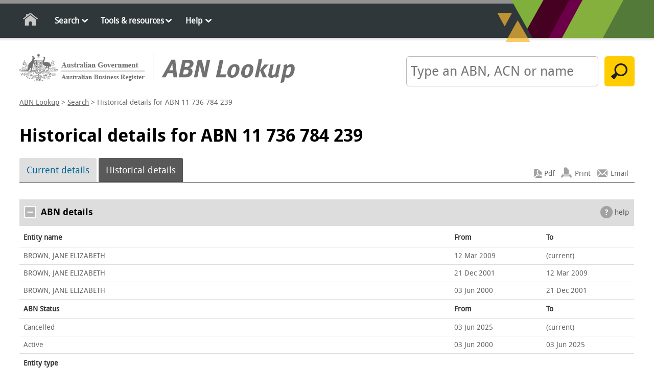

--- FILE ---
content_type: text/html; charset=utf-8
request_url: https://abr.business.gov.au/AbnHistory/View?id=11736784239
body_size: 4549
content:



<!doctype html>
<html class="no-js" lang="en">
<head>
    <meta charset="utf-8" />
    <meta http-equiv="X-UA-Compatible" content="IE=edge,chrome=1" />
    <!-- START METATAGS //-->
    <meta name="viewport" content="width=device-width, initial-scale=1" />
    <meta name="DCTERMS.title" content="ABN Lookup" />
    <meta name="DCTERMS.description" content="Provides access to the publicly available information provided by businesses when they register for an Australian Business Number (ABN). " />
    <meta name="DCTERMS.creator" coSearchByntent="corporateName=Department of Industry" />
    <meta name="DCTERMS.publisher" content="corporateName=Department of Industry" />
    <meta name="DCTERMS.identifier" content="http%3a%2f%2fabr.business.gov.aus" />
    <meta name="DCTERMS.date" content="2014-11-01" />
    <meta name="AGLSTERMS.category" content="Service" />
    <meta name="AGLSTERMS.jurisdiction" content="Australia" />
    <meta name="AGLSTERMS.function" content="ABN public details" />
    <meta name="Description" content="Provides access to the publicly available information provided by businesses when they register for an Australian Business Number (ABN). " />
    <!-- END  METATAGS //-->
    <link rel="icon" href="/favicon.ico" type="image/x-icon" />
    <link href="/bundles/Css?v=NXAXY3nP37_g8wyrl14QlRepEyKSCMLvZz77XPO9XpY1" rel="stylesheet"/>

    <link rel="stylesheet" href="/Css/print.css?bust_js_cache=11:12:54" media="print" />
    <title>Historical details for ABN 11 736 784 239 | ABN Lookup</title>

    <script src="/bundles/js?v=HdOBjQFPk3v4_A7C76WmzKqh1skeaEcUzVoQ6WWTaoc1"></script>

    <script src="https://www.google.com/recaptcha/api.js" async defer></script>
    <title>Historical details for ABN 11 736 784 239 | ABN Lookup</title>
    

</head>
<body class="content">
    <!-- Google Tag Manager -->
    <noscript>
        <iframe src="//www.googletagmanager.com/ns.html?id=GTM-NHD23K" height="0" width="0" style="display: none; visibility: hidden"></iframe>
    </noscript>
    <script>
        (function (w, d, s, l, i) {
            w[l] = w[l] || []; w[l].push({
                'gtm.start':
                    new Date().getTime(), event: 'gtm.js'
            }); var f = d.getElementsByTagName(s)[0],
                j = d.createElement(s), dl = l != 'dataLayer' ? '&l=' + l : ''; j.async = true; j.src =
                    '//www.googletagmanager.com/gtm.js?id=' + i + dl; f.parentNode.insertBefore(j, f);
        })(window, document, 'script', 'dataLayer', 'GTM-NHD23K');</script>
    <!-- End Google Tag Manager -->
    <!--skip to content-->
    <div id="skip">
        <a href="javascript:document.getElementById('content-main').focus()" class="skip">skip to content</a>
    </div>
    <!--End skip to content-->
    <!-- container-global-links -->
    <div class="nav-wrapper">
        <div class="container-navigation">
            <div class="nav main-navigation">
                <div id="mobile_menu">
                    <ul>
                        <li class="nav-home"><a id="HyperlinkHomeTop" href="/">Home</a></li>
                        <li>
                            <a class="nav-icon-down" href="/Search/Index">Search</a><ul class="sub-menu">
                                <li><a href="/Search/Advanced">Advanced search</a></li>
                                <li><a href="/Search/StatisticalQuery">Statistical query</a></li>
                            </ul>
                        </li>
                        <li>
                            <a class="nav-icon-down" href="/Tools">Tools &amp; resources</a><ul class="sub-menu">
                                <li><a href="/Tools/WebServices">Web services</a></li>
                                <li><a href="/Tools/AbnLookup">ABN Lookup tools</a></li>
                                <li><a href="/Tools/DgrListing">Deductible gift recipients</a></li>
                                <li><a href="/Tools/AtoApp">ATO app</a></li>
                                <li><a href="/Tools/QuickLinks">Quick links</a></li>
                                <li><a href="/Tools/BulkExtract">Bulk extract</a></li>
                                <li><a href="/Tools/AbnRefresh">ABN refresh</a></li>
                            </ul>
                        </li>
                        <li>
                            <a class="nav-icon-down" href="/Help">Help</a><ul class="sub-menu">
                                <li><a href="/Help/UpdateABNDetails">Update your ABN details</a></li>
                                <li><a href="/Faq">Frequently asked questions</a></li>
                                <li><a href="/Help/Glossary">Glossary</a></li>
                                <li><a href="/Help/DGR">Deductible gift recipients</a></li>
                                <li><a href="/Help/CharitableTaxConcession">Charitable tax concessions</a></li>
                                <li><a href="/Help/SearchTips">Search tips</a></li>
                                <li><a href="/Help/EntityTypeList">Entity types</a></li>
                                <li><a href="/Help/GovernmentAgencies">Government agencies</a></li>
                            </ul>
                        </li>
                    </ul>
                </div>
                <!-- mobile_menu -->
            </div>
            <!-- nav -->
        </div>
    </div>
    <!-- container-navigation -->
    <div class="container-all">

        <div id="header">
            <div id="header-left">
                <a id="HyperlinkHomeHeader" href="/"><img class="logo-gov" alt="Australian Government" src="/Images/logo-gov.png"><img class="logo-abnl" alt="ABN Lookup" src="/Images/logo-abnl.png"></a>
            </div>
            <!-- header-left -->
<form action="/Search/Run" method="post">                    <div id="header-right" class="search">
                        <label for="SearchText"><strong>Search</strong> by ABN, ACN or name:</label>
                        <input id="SearchText" name="SearchParameters.SearchText" maxLength="200" type="text" placeholder="Type an ABN, ACN or name">
                        <input name="SearchParameters.AllNames" type="hidden" value="true" />
                        <input value="Search" type="submit" class="default">
                    </div>
</form>                <!-- header-right -->
        </div>
        <!-- header -->
        <div id="breadcrumbs">


        <a href="/" title="ABN Lookup">ABN Lookup</a>
         &gt; 

        <a href="/Search" title="Search">Search</a>
         &gt; 

    Historical details for ABN 11 736 784 239
        </div>
        <!-- breadcrumbs -->

        <div id="content">
            
            

            <div class="">
                <a id="content-main" tabIndex="-1" title="Historical details for ABN 11 736 784 239"></a>
                    <h1>
                        Historical details for ABN 11 736 784 239<span class="version not-displayed ">Version: 9.9.7</span>

                    </h1>
                


<!-- re-issued ABN -->
<form action="/ABNHistory/PDF" method="post"><input id="ABN" name="ABN" type="hidden" value="11736784239" />        <div class="container-content">
            
            <ul class="contextual-nav">
                <li><a href="/ABN/View?abn=11736784239">Current details</a></li>
                <li class="selected"><a href="#">Historical details</a></li>
                
<ul class="utilities">
        <li class="pdf"><input type="submit" Value="Pdf" name="action" class="inputpdf" /></li>
        <li class="print"><a href="#" onclick="printpage(); return false;">Print</a></li>
    <li class="email"><a href="#" onclick="emailpage('https://abr.business.gov.au/AbnHistory/View?id=11736784239'); return false;">Email</a></li>
</ul>


            </ul>
            <table>
                <caption><span class="toggle open"></span>ABN details <span class="help"><a href="/Help/Glossary">help</a></span></caption>
                <col style="width: 70%"/>
                <col style="width: 15%"/>
                <col style="width: 15%"/>

<tr>
    <th>Entity name</th>
    <th>From</th>
    <th>To</th>
</tr>
    <tr>
        <td>BROWN, JANE ELIZABETH</td>
        <td>12&nbsp;Mar&nbsp;2009</td>
        <td>(current)</td>
    </tr>
    <tr>
        <td>BROWN, JANE ELIZABETH</td>
        <td>21&nbsp;Dec&nbsp;2001</td>
        <td>12&nbsp;Mar&nbsp;2009</td>
    </tr>
    <tr>
        <td>BROWN, JANE ELIZABETH</td>
        <td>03&nbsp;Jun&nbsp;2000</td>
        <td>21&nbsp;Dec&nbsp;2001</td>
    </tr>

<tr>
    <th>ABN Status</th>
    <th>From</th>
    <th>To</th>
</tr>
    <tr>
        <td>Cancelled</td>
        <td>03&nbsp;Jun&nbsp;2025</td>
        <td>(current)</td>
    </tr>
    <tr>
        <td>Active</td>
        <td>03&nbsp;Jun&nbsp;2000</td>
        <td>03&nbsp;Jun&nbsp;2025</td>
    </tr>
                        <tr>
                            <th colspan="3">Entity type</th>
                        </tr>
                        <tr>
                            <td colspan="3">
    <a href="/Help/EntityTypeDescription?Id=00012">Individual/Sole Trader</a>
</td>
                        </tr>

<tr>
    <th>Goods &amp; Services Tax (GST)</th>
    <th>From</th>
    <th>To</th>
</tr>
        <tr>
            <td>Cancelled</td>
            <td>31&nbsp;Dec&nbsp;2000</td>
            <td>(current)</td>
        </tr>
        <tr>
            <td>Registered</td>
            <td>01&nbsp;Jul&nbsp;2000</td>
            <td>30&nbsp;Dec&nbsp;2000</td>
        </tr>

<tr>
    <th>Main business location</th>
    <th>From</th>
    <th>To</th>
</tr>
    <tr>
        <td>QLD 4154</td>
        <td>06&nbsp;May&nbsp;2025</td>
        <td>(current)</td>
    </tr>
    <tr>
        <td>QLD 4113</td>
        <td>21&nbsp;Sep&nbsp;2014</td>
        <td>06&nbsp;May&nbsp;2025</td>
    </tr>
    <tr>
        <td>QLD 4113</td>
        <td>10&nbsp;Jan&nbsp;2014</td>
        <td>21&nbsp;Sep&nbsp;2014</td>
    </tr>
    <tr>
        <td>QLD 4113</td>
        <td>10&nbsp;Aug&nbsp;2000</td>
        <td>10&nbsp;Jan&nbsp;2014</td>
    </tr>
            </table>
            
            
            
            
            
            
            

            
            
            
            
<ul class="footer-dates">
    <li><strong>ABN last updated: </strong>04&nbsp;Jun&nbsp;2025</li>
    <li><strong>Record extracted: </strong>20&nbsp;Jan&nbsp;2026</li>
</ul>

            
<div class="disclaimer">

    <h3>Disclaimer</h3>
    <p>
        The Registrar makes every reasonable effort to maintain current and accurate information on this site.
        The Commissioner of Taxation advises that if you
        use ABN Lookup for information about another entity for taxation purposes and that information turns out to be incorrect, in certain circumstances you
        will be protected from liability. For more information see <a href="/Home/Disclaimer">disclaimer</a>.
    </p>
    <h3>Warning Statement</h3>
    <p>
        If you use ABN Lookup for information about a person or entity that provides financial or investment products or advice, make sure they have
        an Australian Financial Services (AFS) licence. You can check licenced professional registers <a href="https://connectonline.asic.gov.au/RegistrySearch/faces/landing/ProfessionalRegisters.jspx">here</a>.
    </p>
</div>
            
<div id="abnHowTo" class="process-message">
    <h3>More information</h3>
    <ul>
        <li><a href = "https://www.abr.gov.au/contact-us/contact-abr" >Update your ABN details <img alt = "External site" width = "10" height = "10" class="external" src="/Images/ico-external.png"></a></li>
            <li><a href = "/ContactUs/Activate" >Re-apply for (reactivate) your ABN <img alt = "External site" width = "10" height = "10" class="external" src="/Images/ico-external.png"></a></li>
        <li><a href = "/ContactUs/Business-gov-au" >Planning, starting and growing your business <img alt = "External site" width = "10" height = "10" class="external" src="/Images/ico-external.png"></a></li>
        <li><a href = "/Help/Glossary#tradingname" >Trading names information <img alt = "External site" width = "10" height = "10" class="external" src="/Images/ico-external.png"></a> </li>
    </ul>
</div>
        </div>
</form><!-- error messages -->





<!-- error messages -->

                <a href="#top" class="cd-top">Top</a>
            </div>
            <!-- content-main -->
        </div>
        <!-- content -->
        <!-- footer -->
        <div class="footer clearfix">
            <!-- footer-nav -->
            <div class="footer-nav">
                <ul>
                    <li><a href="/Home/About">About us</a></li>
                    <li><a href="/ContactUs">Contact us</a></li>
                    <li><a href="/Home/LegalNotices">Legal notices</a></li>
                    <li><a href="/Home/Disclaimer">Disclaimer</a></li>
                    <li><a href="/Home/Accessibility">Accessibility</a></li>
                    <li><a href="/Home/OtherLanguages">Other languages</a></li>
                    <li><a href="/Home/SiteMap">Site map</a></li>
                </ul>
            </div>
            <!-- footer-nav -->
        </div>
        <!-- footer -->
    </div>
    <!-- container-all -->

    
</body>
</html>